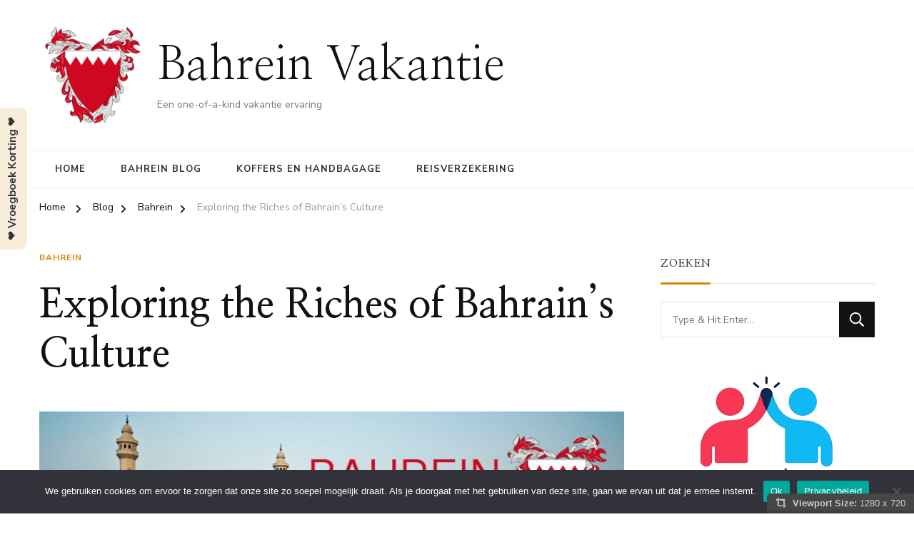

--- FILE ---
content_type: text/html; charset=UTF-8
request_url: https://www.bahreinvakantie.nl/exploring-the-riches-of-bahrains-culture-2/
body_size: 15410
content:
    <!DOCTYPE html>
    <html lang="nl-NL" prefix="og: http://ogp.me/ns# article: http://ogp.me/ns/article#" prefix="og: https://ogp.me/ns#">
    <head itemscope itemtype="https://schema.org/WebSite">
	    <meta charset="UTF-8">
    <meta name="viewport" content="width=device-width, initial-scale=1">
    <link rel="profile" href="http://gmpg.org/xfn/11">
    
<!-- Search Engine Optimization door Rank Math - https://rankmath.com/ -->
<title>Exploring the Riches of Bahrain&#039;s Culture - Bahrein Vakantie</title>
<meta name="description" content="Bahrein, een klein eiland in de Perzische Golf, staat bekend om zijn rijke en diverse cultuur. Met een geschiedenis die teruggaat tot de oudheid, heeft dit"/>
<meta name="robots" content="index, follow, max-snippet:-1, max-video-preview:-1, max-image-preview:large"/>
<link rel="canonical" href="https://www.bahreinvakantie.nl/exploring-the-riches-of-bahrains-culture-2/" />
<meta property="og:locale" content="nl_NL" />
<meta property="og:type" content="article" />
<meta property="og:title" content="Exploring the Riches of Bahrain&#039;s Culture - Bahrein Vakantie" />
<meta property="og:description" content="Bahrein, een klein eiland in de Perzische Golf, staat bekend om zijn rijke en diverse cultuur. Met een geschiedenis die teruggaat tot de oudheid, heeft dit" />
<meta property="og:url" content="https://www.bahreinvakantie.nl/exploring-the-riches-of-bahrains-culture-2/" />
<meta property="og:site_name" content="Vakanties in Bahrein" />
<meta property="article:section" content="Bahrein" />
<meta property="og:image" content="https://www.bahreinvakantie.nl/wp-content/uploads/2023/12/3.jpg" />
<meta property="og:image:secure_url" content="https://www.bahreinvakantie.nl/wp-content/uploads/2023/12/3.jpg" />
<meta property="og:image:width" content="1254" />
<meta property="og:image:height" content="836" />
<meta property="og:image:alt" content="Bahrein Vakantie" />
<meta property="og:image:type" content="image/jpeg" />
<meta property="article:published_time" content="2025-04-23T14:26:38+02:00" />
<meta name="twitter:card" content="summary_large_image" />
<meta name="twitter:title" content="Exploring the Riches of Bahrain&#039;s Culture - Bahrein Vakantie" />
<meta name="twitter:description" content="Bahrein, een klein eiland in de Perzische Golf, staat bekend om zijn rijke en diverse cultuur. Met een geschiedenis die teruggaat tot de oudheid, heeft dit" />
<meta name="twitter:image" content="https://www.bahreinvakantie.nl/wp-content/uploads/2023/12/3.jpg" />
<meta name="twitter:label1" content="Geschreven door" />
<meta name="twitter:data1" content="Globetrotter" />
<meta name="twitter:label2" content="Tijd om te lezen" />
<meta name="twitter:data2" content="1 minuut" />
<script type="application/ld+json" class="rank-math-schema">{"@context":"https://schema.org","@graph":[{"@type":["Person","Organization"],"@id":"https://www.bahreinvakantie.nl/#person","name":"Vakanties in Bahrein","logo":{"@type":"ImageObject","@id":"https://www.bahreinvakantie.nl/#logo","url":"https://www.bahreinvakantie.nl/wp-content/uploads/2023/12/cropped-coat-of-arms-of-bahrain-7237241_640.png","contentUrl":"https://www.bahreinvakantie.nl/wp-content/uploads/2023/12/cropped-coat-of-arms-of-bahrain-7237241_640.png","caption":"Vakanties in Bahrein","inLanguage":"nl-NL","width":"640","height":"640"},"image":{"@type":"ImageObject","@id":"https://www.bahreinvakantie.nl/#logo","url":"https://www.bahreinvakantie.nl/wp-content/uploads/2023/12/cropped-coat-of-arms-of-bahrain-7237241_640.png","contentUrl":"https://www.bahreinvakantie.nl/wp-content/uploads/2023/12/cropped-coat-of-arms-of-bahrain-7237241_640.png","caption":"Vakanties in Bahrein","inLanguage":"nl-NL","width":"640","height":"640"}},{"@type":"WebSite","@id":"https://www.bahreinvakantie.nl/#website","url":"https://www.bahreinvakantie.nl","name":"Vakanties in Bahrein","publisher":{"@id":"https://www.bahreinvakantie.nl/#person"},"inLanguage":"nl-NL"},{"@type":"ImageObject","@id":"https://www.bahreinvakantie.nl/wp-content/uploads/2023/12/3.jpg","url":"https://www.bahreinvakantie.nl/wp-content/uploads/2023/12/3.jpg","width":"1254","height":"836","caption":"Bahrein Vakantie","inLanguage":"nl-NL"},{"@type":"WebPage","@id":"https://www.bahreinvakantie.nl/exploring-the-riches-of-bahrains-culture-2/#webpage","url":"https://www.bahreinvakantie.nl/exploring-the-riches-of-bahrains-culture-2/","name":"Exploring the Riches of Bahrain&#039;s Culture - Bahrein Vakantie","datePublished":"2025-04-23T14:26:38+02:00","dateModified":"2025-04-23T14:26:38+02:00","isPartOf":{"@id":"https://www.bahreinvakantie.nl/#website"},"primaryImageOfPage":{"@id":"https://www.bahreinvakantie.nl/wp-content/uploads/2023/12/3.jpg"},"inLanguage":"nl-NL"},{"@type":"Person","@id":"https://www.bahreinvakantie.nl/author/globetrotter/","name":"Globetrotter","url":"https://www.bahreinvakantie.nl/author/globetrotter/","image":{"@type":"ImageObject","@id":"https://secure.gravatar.com/avatar/24ba2e2b6a972d9eb41c61bf09b5f36f0524a5612e8f29b0beaa1e850fdffc30?s=96&amp;d=mm&amp;r=g","url":"https://secure.gravatar.com/avatar/24ba2e2b6a972d9eb41c61bf09b5f36f0524a5612e8f29b0beaa1e850fdffc30?s=96&amp;d=mm&amp;r=g","caption":"Globetrotter","inLanguage":"nl-NL"}},{"@type":"BlogPosting","headline":"Exploring the Riches of Bahrain&#039;s Culture - Bahrein Vakantie","datePublished":"2025-04-23T14:26:38+02:00","dateModified":"2025-04-23T14:26:38+02:00","articleSection":"Bahrein","author":{"@id":"https://www.bahreinvakantie.nl/author/globetrotter/","name":"Globetrotter"},"publisher":{"@id":"https://www.bahreinvakantie.nl/#person"},"description":"Bahrein, een klein eiland in de Perzische Golf, staat bekend om zijn rijke en diverse cultuur. Met een geschiedenis die teruggaat tot de oudheid, heeft dit","name":"Exploring the Riches of Bahrain&#039;s Culture - Bahrein Vakantie","@id":"https://www.bahreinvakantie.nl/exploring-the-riches-of-bahrains-culture-2/#richSnippet","isPartOf":{"@id":"https://www.bahreinvakantie.nl/exploring-the-riches-of-bahrains-culture-2/#webpage"},"image":{"@id":"https://www.bahreinvakantie.nl/wp-content/uploads/2023/12/3.jpg"},"inLanguage":"nl-NL","mainEntityOfPage":{"@id":"https://www.bahreinvakantie.nl/exploring-the-riches-of-bahrains-culture-2/#webpage"}}]}</script>
<!-- /Rank Math WordPress SEO plugin -->

<link rel='dns-prefetch' href='//fonts.googleapis.com' />
<link rel="alternate" type="application/rss+xml" title="Bahrein Vakantie &raquo; feed" href="https://www.bahreinvakantie.nl/feed/" />
<link rel="alternate" type="application/rss+xml" title="Bahrein Vakantie &raquo; reacties feed" href="https://www.bahreinvakantie.nl/comments/feed/" />
<link rel="alternate" title="oEmbed (JSON)" type="application/json+oembed" href="https://www.bahreinvakantie.nl/wp-json/oembed/1.0/embed?url=https%3A%2F%2Fwww.bahreinvakantie.nl%2Fexploring-the-riches-of-bahrains-culture-2%2F" />
<link rel="alternate" title="oEmbed (XML)" type="text/xml+oembed" href="https://www.bahreinvakantie.nl/wp-json/oembed/1.0/embed?url=https%3A%2F%2Fwww.bahreinvakantie.nl%2Fexploring-the-riches-of-bahrains-culture-2%2F&#038;format=xml" />
<!-- www.bahreinvakantie.nl is managing ads with Advanced Ads 2.0.15 – https://wpadvancedads.com/ --><script id="bahre-ready">
			window.advanced_ads_ready=function(e,a){a=a||"complete";var d=function(e){return"interactive"===a?"loading"!==e:"complete"===e};d(document.readyState)?e():document.addEventListener("readystatechange",(function(a){d(a.target.readyState)&&e()}),{once:"interactive"===a})},window.advanced_ads_ready_queue=window.advanced_ads_ready_queue||[];		</script>
		<style id='wp-img-auto-sizes-contain-inline-css' type='text/css'>
img:is([sizes=auto i],[sizes^="auto," i]){contain-intrinsic-size:3000px 1500px}
/*# sourceURL=wp-img-auto-sizes-contain-inline-css */
</style>
<link rel='stylesheet' id='gs-swiper-css' href='https://www.bahreinvakantie.nl/wp-content/plugins/gs-logo-slider/assets/libs/swiper-js/swiper.min.css' type='text/css' media='all' />
<link rel='stylesheet' id='gs-tippyjs-css' href='https://www.bahreinvakantie.nl/wp-content/plugins/gs-logo-slider/assets/libs/tippyjs/tippy.css' type='text/css' media='all' />
<link rel='stylesheet' id='gs-logo-public-css' href='https://www.bahreinvakantie.nl/wp-content/plugins/gs-logo-slider/assets/css/gs-logo.min.css' type='text/css' media='all' />
<style id='wp-emoji-styles-inline-css' type='text/css'>

	img.wp-smiley, img.emoji {
		display: inline !important;
		border: none !important;
		box-shadow: none !important;
		height: 1em !important;
		width: 1em !important;
		margin: 0 0.07em !important;
		vertical-align: -0.1em !important;
		background: none !important;
		padding: 0 !important;
	}
/*# sourceURL=wp-emoji-styles-inline-css */
</style>
<link rel='stylesheet' id='dashicons-css' href='https://www.bahreinvakantie.nl/wp-includes/css/dashicons.min.css' type='text/css' media='all' />
<link rel='stylesheet' id='admin-bar-css' href='https://www.bahreinvakantie.nl/wp-includes/css/admin-bar.min.css' type='text/css' media='all' />
<style id='admin-bar-inline-css' type='text/css'>

    /* Hide CanvasJS credits for P404 charts specifically */
    #p404RedirectChart .canvasjs-chart-credit {
        display: none !important;
    }
    
    #p404RedirectChart canvas {
        border-radius: 6px;
    }

    .p404-redirect-adminbar-weekly-title {
        font-weight: bold;
        font-size: 14px;
        color: #fff;
        margin-bottom: 6px;
    }

    #wpadminbar #wp-admin-bar-p404_free_top_button .ab-icon:before {
        content: "\f103";
        color: #dc3545;
        top: 3px;
    }
    
    #wp-admin-bar-p404_free_top_button .ab-item {
        min-width: 80px !important;
        padding: 0px !important;
    }
    
    /* Ensure proper positioning and z-index for P404 dropdown */
    .p404-redirect-adminbar-dropdown-wrap { 
        min-width: 0; 
        padding: 0;
        position: static !important;
    }
    
    #wpadminbar #wp-admin-bar-p404_free_top_button_dropdown {
        position: static !important;
    }
    
    #wpadminbar #wp-admin-bar-p404_free_top_button_dropdown .ab-item {
        padding: 0 !important;
        margin: 0 !important;
    }
    
    .p404-redirect-dropdown-container {
        min-width: 340px;
        padding: 18px 18px 12px 18px;
        background: #23282d !important;
        color: #fff;
        border-radius: 12px;
        box-shadow: 0 8px 32px rgba(0,0,0,0.25);
        margin-top: 10px;
        position: relative !important;
        z-index: 999999 !important;
        display: block !important;
        border: 1px solid #444;
    }
    
    /* Ensure P404 dropdown appears on hover */
    #wpadminbar #wp-admin-bar-p404_free_top_button .p404-redirect-dropdown-container { 
        display: none !important;
    }
    
    #wpadminbar #wp-admin-bar-p404_free_top_button:hover .p404-redirect-dropdown-container { 
        display: block !important;
    }
    
    #wpadminbar #wp-admin-bar-p404_free_top_button:hover #wp-admin-bar-p404_free_top_button_dropdown .p404-redirect-dropdown-container {
        display: block !important;
    }
    
    .p404-redirect-card {
        background: #2c3338;
        border-radius: 8px;
        padding: 18px 18px 12px 18px;
        box-shadow: 0 2px 8px rgba(0,0,0,0.07);
        display: flex;
        flex-direction: column;
        align-items: flex-start;
        border: 1px solid #444;
    }
    
    .p404-redirect-btn {
        display: inline-block;
        background: #dc3545;
        color: #fff !important;
        font-weight: bold;
        padding: 5px 22px;
        border-radius: 8px;
        text-decoration: none;
        font-size: 17px;
        transition: background 0.2s, box-shadow 0.2s;
        margin-top: 8px;
        box-shadow: 0 2px 8px rgba(220,53,69,0.15);
        text-align: center;
        line-height: 1.6;
    }
    
    .p404-redirect-btn:hover {
        background: #c82333;
        color: #fff !important;
        box-shadow: 0 4px 16px rgba(220,53,69,0.25);
    }
    
    /* Prevent conflicts with other admin bar dropdowns */
    #wpadminbar .ab-top-menu > li:hover > .ab-item,
    #wpadminbar .ab-top-menu > li.hover > .ab-item {
        z-index: auto;
    }
    
    #wpadminbar #wp-admin-bar-p404_free_top_button:hover > .ab-item {
        z-index: 999998 !important;
    }
    
/*# sourceURL=admin-bar-inline-css */
</style>
<link rel='stylesheet' id='cookie-notice-front-css' href='https://www.bahreinvakantie.nl/wp-content/plugins/cookie-notice/css/front.min.css' type='text/css' media='all' />
<link rel='stylesheet' id='raratheme-companion-css' href='https://www.bahreinvakantie.nl/wp-content/plugins/raratheme-companion/public/css/raratheme-companion-public.min.css' type='text/css' media='all' />
<link rel='stylesheet' id='viewport-css' href='https://www.bahreinvakantie.nl/wp-content/plugins/wp-viewport/css/viewport.css' type='text/css' media='all' />
<link rel='stylesheet' id='owl-carousel-css' href='https://www.bahreinvakantie.nl/wp-content/themes/chic-pro/css/owl.carousel.min.css' type='text/css' media='all' />
<link rel='stylesheet' id='animate-css' href='https://www.bahreinvakantie.nl/wp-content/themes/chic-pro/css/animate.min.css' type='text/css' media='all' />
<link rel='stylesheet' id='chic-pro-google-fonts-css' href='https://fonts.googleapis.com/css?family=Nunito+Sans%3A200%2C200italic%2C300%2C300italic%2Cregular%2Citalic%2C600%2C600italic%2C700%2C700italic%2C800%2C800italic%2C900%2C900italic%7CNanum+Myeongjo%3Aregular%2C700%2C800%7CNanum+Myeongjo%3Aregular' type='text/css' media='all' />
<link rel='stylesheet' id='chic-pro-css' href='https://www.bahreinvakantie.nl/wp-content/themes/chic-pro/style.css' type='text/css' media='all' />
<link rel='stylesheet' id='chic-pro-gutenberg-css' href='https://www.bahreinvakantie.nl/wp-content/themes/chic-pro/css/gutenberg.min.css' type='text/css' media='all' />
<link rel='stylesheet' id='jquery-fancybox-css' href='https://www.bahreinvakantie.nl/wp-content/themes/chic-pro/css/jquery.fancybox.min.css' type='text/css' media='all' />
<script type="text/javascript" src="https://www.bahreinvakantie.nl/wp-includes/js/jquery/jquery.min.js" id="jquery-core-js"></script>
<script type="text/javascript" src="https://www.bahreinvakantie.nl/wp-includes/js/jquery/jquery-migrate.min.js" id="jquery-migrate-js"></script>
<script type="text/javascript" id="cookie-notice-front-js-before">
/* <![CDATA[ */
var cnArgs = {"ajaxUrl":"https:\/\/www.bahreinvakantie.nl\/wp-admin\/admin-ajax.php","nonce":"85cb81f1e9","hideEffect":"fade","position":"bottom","onScroll":true,"onScrollOffset":100,"onClick":false,"cookieName":"cookie_notice_accepted","cookieTime":2592000,"cookieTimeRejected":2592000,"globalCookie":false,"redirection":false,"cache":false,"revokeCookies":false,"revokeCookiesOpt":"automatic"};

//# sourceURL=cookie-notice-front-js-before
/* ]]> */
</script>
<script type="text/javascript" src="https://www.bahreinvakantie.nl/wp-content/plugins/cookie-notice/js/front.min.js" id="cookie-notice-front-js"></script>
<link rel="https://api.w.org/" href="https://www.bahreinvakantie.nl/wp-json/" /><link rel="alternate" title="JSON" type="application/json" href="https://www.bahreinvakantie.nl/wp-json/wp/v2/posts/175" /><link rel="EditURI" type="application/rsd+xml" title="RSD" href="https://www.bahreinvakantie.nl/xmlrpc.php?rsd" />
<meta name="generator" content="WordPress 6.9" />
<link rel='shortlink' href='https://www.bahreinvakantie.nl/?p=175' />
<!-- Advance Canonical URL (Basic) --><link rel="canonical" href="https://www.bahreinvakantie.nl/exploring-the-riches-of-bahrains-culture-2/"><!-- Advance Canonical URL --><script type="text/javascript">//<![CDATA[
  function external_links_in_new_windows_loop() {
    if (!document.links) {
      document.links = document.getElementsByTagName('a');
    }
    var change_link = false;
    var force = 'https://www.bahreinvakantie.nl/Koffers-en-reisbagage';
    var ignore = '';

    for (var t=0; t<document.links.length; t++) {
      var all_links = document.links[t];
      change_link = false;
      
      if(document.links[t].hasAttribute('onClick') == false) {
        // forced if the address starts with http (or also https), but does not link to the current domain
        if(all_links.href.search(/^http/) != -1 && all_links.href.search('www.bahreinvakantie.nl') == -1 && all_links.href.search(/^#/) == -1) {
          // console.log('Changed ' + all_links.href);
          change_link = true;
        }
          
        if(force != '' && all_links.href.search(force) != -1) {
          // forced
          // console.log('force ' + all_links.href);
          change_link = true;
        }
        
        if(ignore != '' && all_links.href.search(ignore) != -1) {
          // console.log('ignore ' + all_links.href);
          // ignored
          change_link = false;
        }

        if(change_link == true) {
          // console.log('Changed ' + all_links.href);
          document.links[t].setAttribute('onClick', 'javascript:window.open(\'' + all_links.href.replace(/'/g, '') + '\', \'_blank\', \'noopener\'); return false;');
          document.links[t].removeAttribute('target');
        }
      }
    }
  }
  
  // Load
  function external_links_in_new_windows_load(func)
  {  
    var oldonload = window.onload;
    if (typeof window.onload != 'function'){
      window.onload = func;
    } else {
      window.onload = function(){
        oldonload();
        func();
      }
    }
  }

  external_links_in_new_windows_load(external_links_in_new_windows_loop);
  //]]></script>

<!-- Analytics by WP Statistics - https://wp-statistics.com -->
<script type="application/ld+json">{
    "@context": "http://schema.org",
    "@type": "BlogPosting",
    "mainEntityOfPage": {
        "@type": "WebPage",
        "@id": "https://www.bahreinvakantie.nl/exploring-the-riches-of-bahrains-culture-2/"
    },
    "headline": "Exploring the Riches of Bahrain&#8217;s Culture",
    "datePublished": "2025-04-23T14:26:38+0200",
    "dateModified": "2025-04-23T14:26:38+0200",
    "author": {
        "@type": "Person",
        "name": "Globetrotter"
    },
    "description": "Ontdek de schatten van Bahreinse cultuurBahrein, een klein eiland in de Perzische Golf, staat bekend om zijn r",
    "image": {
        "@type": "ImageObject",
        "url": "https://www.bahreinvakantie.nl/wp-content/uploads/2023/12/3.jpg",
        "width": 1254,
        "height": 836
    },
    "publisher": {
        "@type": "Organization",
        "name": "Bahrein Vakantie",
        "description": "Een one-of-a-kind vakantie ervaring",
        "logo": {
            "@type": "ImageObject",
            "url": "https://www.bahreinvakantie.nl/wp-content/uploads/2023/12/cropped-coat-of-arms-of-bahrain-7237241_640-60x60.png",
            "width": 60,
            "height": 60
        }
    }
}</script><meta property="og:title" content="Exploring the Riches of Bahrain&#8217;s Culture" />
<meta property="og:type" content="article" />
<meta property="og:image" content="https://www.bahreinvakantie.nl/wp-content/uploads/2023/12/3.jpg" />
<meta property="og:url" content="https://www.bahreinvakantie.nl/exploring-the-riches-of-bahrains-culture-2/" />
<meta property="og:description" content="Ontdek de schatten van Bahreinse cultuur Bahrein, een klein eiland in de Perzische Golf, staat bekend om zijn rijke en diverse cultuur. Met een geschiedenis &hellip; " />
<meta property="og:locale" content="nl_NL" />
<meta property="og:site_name" content="Bahrein Vakantie" />
<meta name="twitter:card" content="summary_large_image" />
<meta property="article:section" content="Bahrein" />
<meta property="article:published_time" content="2025-04-23T14:26:38+02:00" />
<meta property="article:modified_time" content="2025-04-23T14:26:38+02:00" />
<meta property="article:author" content="https://www.bahreinvakantie.nl/author/globetrotter/" />
<meta name="generator" content="Elementor 3.34.0; features: e_font_icon_svg, additional_custom_breakpoints; settings: css_print_method-external, google_font-enabled, font_display-swap">
			<style>
				.e-con.e-parent:nth-of-type(n+4):not(.e-lazyloaded):not(.e-no-lazyload),
				.e-con.e-parent:nth-of-type(n+4):not(.e-lazyloaded):not(.e-no-lazyload) * {
					background-image: none !important;
				}
				@media screen and (max-height: 1024px) {
					.e-con.e-parent:nth-of-type(n+3):not(.e-lazyloaded):not(.e-no-lazyload),
					.e-con.e-parent:nth-of-type(n+3):not(.e-lazyloaded):not(.e-no-lazyload) * {
						background-image: none !important;
					}
				}
				@media screen and (max-height: 640px) {
					.e-con.e-parent:nth-of-type(n+2):not(.e-lazyloaded):not(.e-no-lazyload),
					.e-con.e-parent:nth-of-type(n+2):not(.e-lazyloaded):not(.e-no-lazyload) * {
						background-image: none !important;
					}
				}
			</style>
			
<style type='text/css'>
/* START Styles Simple Side Tab v2.2.2 */
#rum_sst_tab {
    font-family: &quot;Trebuchet MS&quot;, sans-serif;
    top: 350px;
    background-color: #f8eddb;
    color: #333333;
    border-style: solid;
    border-width: 0px;
}

#rum_sst_tab:hover {
    background-color: #a4a4a4;
	-moz-box-shadow:    -3px 3px 5px 2px #ccc;
	-webkit-box-shadow: -3px 3px 5px 2px #ccc;
	box-shadow:         -3px 3px 5px 2px #ccc;
}
.rum_sst_contents {
    position:fixed;
    margin:0;
    padding:6px 13px 8px 13px;
    text-decoration:none;
    text-align:center;
    font-size:15px;
    font-weight:bold;
    border-style:solid;
    display:block;
    z-index:100000;
}
.rum_sst_left {
    left:-2px;
    cursor: pointer;
    -webkit-transform-origin:0 0;
    -moz-transform-origin:0 0;
    -o-transform-origin:0 0;
    -ms-transform-origin:0 0;
    -webkit-transform:rotate(270deg);
    -moz-transform:rotate(270deg);
    -ms-transform:rotate(270deg);
    -o-transform:rotate(270deg);
    transform:rotate(270deg);
    -moz-border-radius-bottomright:10px;
    border-bottom-right-radius:10px;
    -moz-border-radius-bottomleft:10px;
    border-bottom-left-radius:10px;
}
.rum_sst_right {
    right:-1px;
    cursor: pointer;
    -webkit-transform-origin:100% 100%;
    -moz-transform-origin:100% 100%;
    -o-transform-origin:100% 100%;
    -ms-transform-origin:100% 100%;
    -webkit-transform:rotate(-90deg);
    -moz-transform:rotate(-90deg);
    -ms-transform:rotate(-90deg);
    -o-transform:rotate(-90deg);
    transform:rotate(-90deg);
    -moz-border-radius-topright:10px;
    border-top-right-radius:10px;
    -moz-border-radius-topleft:10px;
    border-top-left-radius:10px;
}
.rum_sst_right.less-ie-9 {
    right:-120px;
    filter: progid:DXImageTransform.Microsoft.BasicImage(rotation=1);
}
.rum_sst_left.less-ie-9 {
    filter: progid:DXImageTransform.Microsoft.BasicImage(rotation=3);
}
/* END Styles Simple Side Tab */
</style>
<script type="text/javascript" id="google_gtagjs" src="https://www.googletagmanager.com/gtag/js?id=G-XDJZH2QZ0Z" async="async"></script>
<script type="text/javascript" id="google_gtagjs-inline">
/* <![CDATA[ */
window.dataLayer = window.dataLayer || [];function gtag(){dataLayer.push(arguments);}gtag('js', new Date());gtag('config', 'G-XDJZH2QZ0Z', {} );
/* ]]> */
</script>
<link rel="icon" href="https://www.bahreinvakantie.nl/wp-content/uploads/2023/12/cropped-cropped-coat-of-arms-of-bahrain-7237241_640-32x32.png" sizes="32x32" />
<link rel="icon" href="https://www.bahreinvakantie.nl/wp-content/uploads/2023/12/cropped-cropped-coat-of-arms-of-bahrain-7237241_640-192x192.png" sizes="192x192" />
<link rel="apple-touch-icon" href="https://www.bahreinvakantie.nl/wp-content/uploads/2023/12/cropped-cropped-coat-of-arms-of-bahrain-7237241_640-180x180.png" />
<meta name="msapplication-TileImage" content="https://www.bahreinvakantie.nl/wp-content/uploads/2023/12/cropped-cropped-coat-of-arms-of-bahrain-7237241_640-270x270.png" />
<style type='text/css' media='all'>     
    .content-newsletter .blossomthemes-email-newsletter-wrapper.bg-img:after,
    .widget_blossomthemes_email_newsletter_widget .blossomthemes-email-newsletter-wrapper:after{
        background: rgba(221, 133, 0, 0.8);    }
    
    /*Typography*/

    body,
    button,
    input,
    select,
    optgroup,
    textarea{
        font-family : Nunito Sans;
        font-size   : 18px;        
    }
    
    
    :root {
	    --primary-font: Nunito Sans;
	    --secondary-font: Nanum Myeongjo;
	    --primary-color: #dd8500;
	    --primary-color-rgb: 221, 133, 0;
	}
    
    .site-branding .site-title-wrap .site-title{
        font-size   : 65px;
        font-family : Nanum Myeongjo;
        font-weight : 400;
        font-style  : normal;
    }
    
    .site-branding .site-title-wrap .site-title a{
		color: #121212;
	}
    
    .custom-logo-link img{
	    width: 150px;
	    max-width: 100%;
	}

    /*Typography*/
        
    #primary .post .entry-content h1,
    #primary .page .entry-content h1{
        font-family: Nanum Myeongjo;
        font-size: 48px;        
    }
    
    #primary .post .entry-content h2,
    #primary .page .entry-content h2{
        font-family: Nanum Myeongjo;
        font-size: 40px;
    }
    
    #primary .post .entry-content h3,
    #primary .page .entry-content h3{
        font-family: Nanum Myeongjo;
        font-size: 32px;
    }
    
    #primary .post .entry-content h4,
    #primary .page .entry-content h4{
        font-family: Nanum Myeongjo;
        font-size: 24px;
    }
    
    #primary .post .entry-content h5,
    #primary .page .entry-content h5{
        font-family: Nanum Myeongjo;
        font-size: 20px;
    }
    
    #primary .post .entry-content h6,
    #primary .page .entry-content h6{
        font-family: Nanum Myeongjo;
        font-size: 16px;
    }

    .comment-body .reply .comment-reply-link:hover:before {
		background-image: url('data:image/svg+xml; utf-8, <svg xmlns="http://www.w3.org/2000/svg" width="18" height="15" viewBox="0 0 18 15"><path d="M934,147.2a11.941,11.941,0,0,1,7.5,3.7,16.063,16.063,0,0,1,3.5,7.3c-2.4-3.4-6.1-5.1-11-5.1v4.1l-7-7,7-7Z" transform="translate(-927 -143.2)" fill="%23dd8500"/></svg>');
	}

	.site-header.style-five .header-mid .search-form .search-submit:hover {
		background-image: url('data:image/svg+xml; utf-8, <svg xmlns="http://www.w3.org/2000/svg" viewBox="0 0 512 512"><path fill="%23dd8500" d="M508.5 468.9L387.1 347.5c-2.3-2.3-5.3-3.5-8.5-3.5h-13.2c31.5-36.5 50.6-84 50.6-136C416 93.1 322.9 0 208 0S0 93.1 0 208s93.1 208 208 208c52 0 99.5-19.1 136-50.6v13.2c0 3.2 1.3 6.2 3.5 8.5l121.4 121.4c4.7 4.7 12.3 4.7 17 0l22.6-22.6c4.7-4.7 4.7-12.3 0-17zM208 368c-88.4 0-160-71.6-160-160S119.6 48 208 48s160 71.6 160 160-71.6 160-160 160z"></path></svg>');
	}

	.site-header.style-seven .header-bottom .search-form .search-submit:hover {
		background-image: url('data:image/svg+xml; utf-8, <svg xmlns="http://www.w3.org/2000/svg" viewBox="0 0 512 512"><path fill="%23dd8500" d="M508.5 468.9L387.1 347.5c-2.3-2.3-5.3-3.5-8.5-3.5h-13.2c31.5-36.5 50.6-84 50.6-136C416 93.1 322.9 0 208 0S0 93.1 0 208s93.1 208 208 208c52 0 99.5-19.1 136-50.6v13.2c0 3.2 1.3 6.2 3.5 8.5l121.4 121.4c4.7 4.7 12.3 4.7 17 0l22.6-22.6c4.7-4.7 4.7-12.3 0-17zM208 368c-88.4 0-160-71.6-160-160S119.6 48 208 48s160 71.6 160 160-71.6 160-160 160z"></path></svg>');
	}

	.site-header.style-fourteen .search-form .search-submit:hover {
		background-image: url('data:image/svg+xml; utf-8, <svg xmlns="http://www.w3.org/2000/svg" viewBox="0 0 512 512"><path fill="%23dd8500" d="M508.5 468.9L387.1 347.5c-2.3-2.3-5.3-3.5-8.5-3.5h-13.2c31.5-36.5 50.6-84 50.6-136C416 93.1 322.9 0 208 0S0 93.1 0 208s93.1 208 208 208c52 0 99.5-19.1 136-50.6v13.2c0 3.2 1.3 6.2 3.5 8.5l121.4 121.4c4.7 4.7 12.3 4.7 17 0l22.6-22.6c4.7-4.7 4.7-12.3 0-17zM208 368c-88.4 0-160-71.6-160-160S119.6 48 208 48s160 71.6 160 160-71.6 160-160 160z"></path></svg>');
	}

	.search-results .content-area > .page-header .search-submit:hover {
		background-image: url('data:image/svg+xml; utf-8, <svg xmlns="http://www.w3.org/2000/svg" viewBox="0 0 512 512"><path fill="%23dd8500" d="M508.5 468.9L387.1 347.5c-2.3-2.3-5.3-3.5-8.5-3.5h-13.2c31.5-36.5 50.6-84 50.6-136C416 93.1 322.9 0 208 0S0 93.1 0 208s93.1 208 208 208c52 0 99.5-19.1 136-50.6v13.2c0 3.2 1.3 6.2 3.5 8.5l121.4 121.4c4.7 4.7 12.3 4.7 17 0l22.6-22.6c4.7-4.7 4.7-12.3 0-17zM208 368c-88.4 0-160-71.6-160-160S119.6 48 208 48s160 71.6 160 160-71.6 160-160 160z"></path></svg>');
	}

    .sticky-t-bar .sticky-bar-content {
        background: #f7eded;
    }

    .sticky-t-bar .sticky-bar-content {
        color: #121212;
    }
        
    </style></head>

<body class="wp-singular post-template-default single single-post postid-175 single-format-standard wp-custom-logo wp-embed-responsive wp-theme-chic-pro cookies-not-set chic-pro-has-blocks single-style-four default rightsidebar elementor-default elementor-kit-687 aa-prefix-bahre-" itemscope itemtype="https://schema.org/WebPage">

    <div id="page" class="site">
        <a class="skip-link" href="#content">Skip to Content</a>
    <header id="masthead" class="site-header style-twelve" itemscope itemtype="http://schema.org/WPHeader">
	<div class="header-mid">
		<div class="container">
			        <div class="site-branding has-logo-text" itemscope itemtype="http://schema.org/Organization">  
            <div class="site-logo">
                <a href="https://www.bahreinvakantie.nl/" class="custom-logo-link" rel="home"><img fetchpriority="high" width="640" height="640" src="https://www.bahreinvakantie.nl/wp-content/uploads/2023/12/cropped-coat-of-arms-of-bahrain-7237241_640.png" class="custom-logo" alt="Bahrein Vakantie" decoding="async" srcset="https://www.bahreinvakantie.nl/wp-content/uploads/2023/12/cropped-coat-of-arms-of-bahrain-7237241_640.png 640w, https://www.bahreinvakantie.nl/wp-content/uploads/2023/12/cropped-coat-of-arms-of-bahrain-7237241_640-300x300.png 300w, https://www.bahreinvakantie.nl/wp-content/uploads/2023/12/cropped-coat-of-arms-of-bahrain-7237241_640-150x150.png 150w, https://www.bahreinvakantie.nl/wp-content/uploads/2023/12/cropped-coat-of-arms-of-bahrain-7237241_640-60x60.png 60w" sizes="(max-width: 640px) 100vw, 640px" /></a>            </div>

            <div class="site-title-wrap">                    <p class="site-title" itemprop="name"><a href="https://www.bahreinvakantie.nl/" rel="home" itemprop="url">Bahrein Vakantie</a></p>
                                    <p class="site-description" itemprop="description">Een one-of-a-kind vakantie ervaring</p>
                </div>        </div>    
    		</div>
	</div><!-- .header-mid -->
	<div class="header-bottom">
		<div class="container">
				<nav id="site-navigation" class="main-navigation" itemscope itemtype="http://schema.org/SiteNavigationElement">
                    <button class="toggle-btn">
                <span class="toggle-bar"></span>
                <span class="toggle-bar"></span>
                <span class="toggle-bar"></span>
            </button>

    	<div class="menu-menu-1-container"><ul id="primary-menu" class="nav-menu"><li id="menu-item-18" class="menu-item menu-item-type-custom menu-item-object-custom menu-item-home menu-item-18"><a href="https://www.bahreinvakantie.nl/">Home</a></li>
<li id="menu-item-598" class="menu-item menu-item-type-taxonomy menu-item-object-category current-post-ancestor current-menu-parent current-post-parent menu-item-598"><a href="https://www.bahreinvakantie.nl/category/bahrein/">Bahrein Blog</a></li>
<li id="menu-item-644" class="menu-item menu-item-type-custom menu-item-object-custom menu-item-644"><a href="https://www.bahreinvakantie.nl/Koffers-en-reisbagage">Koffers en Handbagage</a></li>
<li id="menu-item-671" class="menu-item menu-item-type-custom menu-item-object-custom menu-item-671"><a href="https://www.bahreinvakantie.nl/acsi-verzekering">Reisverzekering</a></li>
</ul></div>	</nav><!-- #site-navigation -->
    			<div class="right">
				<div class="header-social">
										
				</div><!-- .header-social -->
							</div><!-- .right -->
		</div>
	</div><!-- .header-bottom -->
	</header><!-- .site-header -->        <div class="top-bar">
    		<div class="container">
            <div class="breadcrumb-wrapper">
                <div id="crumbs" itemscope itemtype="http://schema.org/BreadcrumbList"> 
                    <span itemprop="itemListElement" itemscope itemtype="http://schema.org/ListItem">
                        <a itemprop="item" href="https://www.bahreinvakantie.nl"><span itemprop="name">Home</span></a>
                        <meta itemprop="position" content="1" />
                        <span class="separator"><i class="fa fa-angle-right"></i></span>
                    </span> <span itemprop="itemListElement" itemscope itemtype="http://schema.org/ListItem"><a href="https://www.bahreinvakantie.nl/blog/" itemprop="item"><span itemprop="name">Blog </span></a><meta itemprop="position" content="2" /><span class="separator"><i class="fa fa-angle-right"></i></span></span>  <span itemprop="itemListElement" itemscope itemtype="http://schema.org/ListItem"><a itemprop="item" href="https://www.bahreinvakantie.nl/category/bahrein/"><span itemprop="name">Bahrein </span></a><meta itemprop="position" content="3" /><span class="separator"><i class="fa fa-angle-right"></i></span></span> <span class="current" itemprop="itemListElement" itemscope itemtype="http://schema.org/ListItem"><a itemprop="item" href="https://www.bahreinvakantie.nl/exploring-the-riches-of-bahrains-culture-2/"><span itemprop="name">Exploring the Riches of Bahrain&#8217;s Culture</span></a><meta itemprop="position" content="4" /></span></div></div><!-- .breadcrumb-wrapper -->    		</div>
    	</div>   
        <div id="content" class="site-content">    <div class="container">
            <div id="primary" class="content-area">	
            	<main id="main" class="site-main">

    	
<article id="post-175" class="post-175 post type-post status-publish format-standard has-post-thumbnail hentry category-bahrein latest_post sticky-meta">
    
	    <header class="entry-header"  >

        <div class="container">
            <span class="category"><a href="https://www.bahreinvakantie.nl/category/bahrein/" rel="category tag">Bahrein</a></span>
            <h1 class="entry-title">Exploring the Riches of Bahrain&#8217;s Culture</h1>        
            
            <div class="entry-meta">
                            </div>

                    </div>
    </header> <!-- .page-header -->

    <figure class="post-thumbnail"><img width="840" height="473" src="[data-uri]" class="attachment-chic-sidebar size-chic-sidebar wp-post-image" alt="Bahrein Vakantie" itemprop="image" decoding="async" data-layzr="https://www.bahreinvakantie.nl/wp-content/uploads/2023/12/3-840x473.jpg" /></figure><div class="content-wrap">        <div class="article-meta">
                            <span class="byline" itemprop="author">
                    <span class="author">
                        <a href="https://www.bahreinvakantie.nl/author/globetrotter/" class="url fn">
                                        <img class="avatar" src="[data-uri]" data-layzr="https://secure.gravatar.com/avatar/24ba2e2b6a972d9eb41c61bf09b5f36f0524a5612e8f29b0beaa1e850fdffc30?s=70&#038;d=mm&#038;r=g" alt="" />
                                        Globetrotter                        </a>
                    </span>
                </span>
            	    <div class="social-share">

	    						<span class="share-title">Share</span>
					<div class="bhp_single_ajax_like" id="singlelike-175"><span class="favourite single-like like"><span class="fav-count">0</span><a href="javascript:void(0);"><i class="far fa-heart"></i></a></span></div>			
			<ul class="social-list">
				<li><a href="https://www.facebook.com/sharer/sharer.php?u=https://www.bahreinvakantie.nl/exploring-the-riches-of-bahrains-culture-2/" rel="nofollow noopener" target="_blank"><i class="fab fa-facebook-f" aria-hidden="true"></i></a></li><li><a href="https://twitter.com/intent/tweet?text=Exploring%20the%20Riches%20of%20Bahrain&#8217;s%20Culture&nbsp;https://www.bahreinvakantie.nl/exploring-the-riches-of-bahrains-culture-2/" rel="nofollow noopener" target="_blank"><i class="fab fa-twitter" aria-hidden="true"></i></a></li><li><a href="https://pinterest.com/pin/create/button/?url=https://www.bahreinvakantie.nl/exploring-the-riches-of-bahrains-culture-2/%20&#038;media=https://www.bahreinvakantie.nl/wp-content/uploads/2023/12/3.jpg&#038;description=Exploring%20the%20Riches%20of%20Bahrain&#8217;s%20Culture" rel="nofollow noopener" target="_blank" data-pin-do="none" data-pin-custom="true"><i class="fab fa-pinterest" aria-hidden="true"></i></a></li><li><a href="https://www.linkedin.com/shareArticle?mini=true&#038;url=https://www.bahreinvakantie.nl/exploring-the-riches-of-bahrains-culture-2/&#038;title=Exploring%20the%20Riches%20of%20Bahrain&#8217;s%20Culture" rel="nofollow noopener" target="_blank"><i class="fab fa-linkedin-in" aria-hidden="true"></i></a></li>			</ul>
		</div>
            </div>
        <div class="entry-content" itemprop="text"><div class="lwptoc lwptoc-autoWidth lwptoc-baseItems lwptoc-light lwptoc-notInherit" data-smooth-scroll="1" data-smooth-scroll-offset="24"><div class="lwptoc_i">    <div class="lwptoc_header">
        <b class="lwptoc_title">Inhoud</b>                    <span class="lwptoc_toggle">
                <a href="#" class="lwptoc_toggle_label" data-label="toon">verberg</a>            </span>
            </div>
<div class="lwptoc_items lwptoc_items-visible">
    <div class="lwptoc_itemWrap"><div class="lwptoc_item">    <a href="#Ontdek_de_schatten_van_Bahreinse_cultuur">
                    <span class="lwptoc_item_number">1</span>
                <span class="lwptoc_item_label">Ontdek de schatten van Bahreinse cultuur</span>
    </a>
    <div class="lwptoc_itemWrap"><div class="lwptoc_item">    <a href="#Geschiedenis_en_erfgoed">
                    <span class="lwptoc_item_number">1.1</span>
                <span class="lwptoc_item_label">Geschiedenis en erfgoed</span>
    </a>
    </div><div class="lwptoc_item">    <a href="#Tradities_en_festivals">
                    <span class="lwptoc_item_number">1.2</span>
                <span class="lwptoc_item_label">Tradities en festivals</span>
    </a>
    </div><div class="lwptoc_item">    <a href="#Kunst_en_ambachten">
                    <span class="lwptoc_item_number">1.3</span>
                <span class="lwptoc_item_label">Kunst en ambachten</span>
    </a>
    </div></div></div><div class="lwptoc_item">    <a href="#Verken_de_schatten_van_Bahrein">
                    <span class="lwptoc_item_number">2</span>
                <span class="lwptoc_item_label">Verken de schatten van Bahrein</span>
    </a>
    </div></div></div>
</div></div><h2><span id="Ontdek_de_schatten_van_Bahreinse_cultuur">Ontdek de schatten van Bahreinse cultuur</span></h2>
<p>Bahrein, een klein eiland in de Perzische Golf, staat bekend om zijn rijke en diverse cultuur. Met een geschiedenis die teruggaat tot de oudheid, heeft dit land een overvloed aan historische bezienswaardigheden, fascinerende tradities en een levendige kunstscene.</p>
<h3><span id="Geschiedenis_en_erfgoed">Geschiedenis en erfgoed</span></h3>
<p>De geschiedenis van Bahrein strekt zich uit over duizenden jaren. Het eiland heeft sporen van oude beschavingen, waaronder de Dilmun-beschaving, die floreerde rond 2000 voor Christus. Een van de belangrijkste archeologische vindplaatsen is de Qal’at al-Bahrein, een UNESCO-werelderfgoed, waar overblijfselen zijn gevonden uit verschillende periodes, waaronder de oude, islamitische en Portugese tijdperken.</p><div class="bahre-inhoud" id="bahre-775457448"><p><a href="https://www.bahreinvakantie.nl/tui-cruise" target="_blank"><img decoding="async" class="alignnone wp-image-703 size-large" src="https://www.bahreinvakantie.nl/wp-content/uploads/2025/12/cruise-1024x512.jpg" alt="" width="840" height="420" srcset="https://www.bahreinvakantie.nl/wp-content/uploads/2025/12/cruise-1024x512.jpg 1024w, https://www.bahreinvakantie.nl/wp-content/uploads/2025/12/cruise-300x150.jpg 300w, https://www.bahreinvakantie.nl/wp-content/uploads/2025/12/cruise-768x384.jpg 768w, https://www.bahreinvakantie.nl/wp-content/uploads/2025/12/cruise-1536x768.jpg 1536w, https://www.bahreinvakantie.nl/wp-content/uploads/2025/12/cruise-120x60.jpg 120w, https://www.bahreinvakantie.nl/wp-content/uploads/2025/12/cruise.jpg 1640w" sizes="(max-width: 840px) 100vw, 840px"></a></p>
</div>
<p>Naast de historische sites herbergt Bahrein ook een schat aan musea. Het Nationaal Museum van Bahrein biedt een uitgebreide kijk op de cultuur en geschiedenis van het land, terwijl het Beit Al Qur’an Museum een unieke verzameling van islamitische kunst en manuscripten herbergt.</p>
<h3><span id="Tradities_en_festivals">Tradities en festivals</span></h3>
<p>De traditionele cultuur van Bahrein blijft levendig en wordt gevierd tijdens verschillende festivals en evenementen. Het Bahreinse erfgoedfestival, dat jaarlijks plaatsvindt, toont de rijke tradities van het land met muziekoptredens, dansen en traditionele ambachten. Een andere belangrijke viering is het Bahreinse F1 Grand Prix-weekend, waarbij Bahrein verandert in een bruisende stad vol entertainment en festiviteiten.</p>
<p>Een van de meest kenmerkende tradities van Bahrein is de falaj, een traditionele waterdistributie- en irrigatiesysteem dat nog steeds in gebruik is in sommige landelijke gebieden. Bezoekers kunnen de fascinerende werking van de falaj-kanalen ervaren en de kunst van dit systeem ontdekken.</p>
<h3><span id="Kunst_en_ambachten">Kunst en ambachten</span></h3>
<p>Bahrein heeft een levendige kunstscene met een mix van traditionele en moderne kunstvormen. Het land herbergt verschillende galerieën en kunstcentra, waar lokale en internationale kunstenaars hun werken tentoonstellen. Het Al Riwaq Art Space en het Bahrain Fort Museum zijn populaire bestemmingen voor kunstliefhebbers.</p>
<p>Daarnaast staat Bahrein bekend om zijn ambachtelijke tradities, zoals het vervaardigen van zilveren sieraden, aardewerk en weven. De Bab Al Bahrain-soek is de ideale plek om lokale ambachten te ontdekken en unieke souvenirs te kopen.</p>
<h2><span id="Verken_de_schatten_van_Bahrein">Verken de schatten van Bahrein</span></h2>
<p>Of je nu geïnteresseerd bent in geschiedenis, tradities of kunst, Bahrein heeft voor elk wat wils. Verken de rijke cultuur van dit prachtige eiland en laat je betoveren door de schatten die het te bieden heeft.</p>
</div><div class="entry-footer"></div></div></article><!-- #post-175 -->
    	</main><!-- #main -->
        
                    
            <nav class="post-navigation pagination" role="navigation">
    			<div class="nav-links">
    				                            <div class="nav-previous">
                                <a href="https://www.bahreinvakantie.nl/exploring-the-riches-of-bahrains-culture/" rel="prev">
                                    <span class="meta-nav"><svg xmlns="http://www.w3.org/2000/svg" viewBox="0 0 14 8"><defs><style>.arla{fill:#999596;}</style></defs><path class="arla" d="M16.01,11H8v2h8.01v3L22,12,16.01,8Z" transform="translate(22 16) rotate(180)"/></svg> Previous Article</span>
                                    <span class="post-title">Exploring the Riches of Bahrain&#039;s Culture</span>
                                </a>
                                <figure class="post-img">
                                    <img width="150" height="150" src="[data-uri]" class="attachment-thumbnail size-thumbnail wp-post-image" alt="Bahrein Vakantie" decoding="async" data-layzr="https://www.bahreinvakantie.nl/wp-content/uploads/2023/12/3-150x150.jpg" />                                </figure>
                            </div>
                                                    <div class="nav-next">
                                <a href="https://www.bahreinvakantie.nl/de-adembenemende-schoonheid-van-bahrein/" rel="next">
                                    <span class="meta-nav">Next Article<svg xmlns="http://www.w3.org/2000/svg" viewBox="0 0 14 8"><defs><style>.arra{fill:#999596;}</style></defs><path class="arra" d="M16.01,11H8v2h8.01v3L22,12,16.01,8Z" transform="translate(-8 -8)"/></svg></span>
                                    <span class="post-title">De Adembenemende Schoonheid van Bahrein</span>
                                </a>
                                <figure class="post-img">
                                    <img width="150" height="150" src="[data-uri]" class="attachment-thumbnail size-thumbnail wp-post-image" alt="Bahrein Vakantie" decoding="async" data-layzr="https://www.bahreinvakantie.nl/wp-content/uploads/2023/12/3-150x150.jpg" />                                </figure>
                            </div>
                            			</div>
    		</nav>     
        <div class="additional-post">
    		<h3 class="post-title">Bahrein</h3>            <div class="article-wrap">
    			                    <article class="post">
                        <header class="entry-header">
                            <h4 class="entry-title"><a href="https://www.bahreinvakantie.nl/onderweg-met-bahreinse-wildernisbewoners/" rel="bookmark">Onderweg met Bahreinse wildernisbewoners</a></h4>                        </header>
                        
                        <figure class="post-thumbnail">
                            <a href="https://www.bahreinvakantie.nl/onderweg-met-bahreinse-wildernisbewoners/">
                                <img width="420" height="280" src="[data-uri]" class="attachment-chic-blog size-chic-blog wp-post-image" alt="Bahrein Vakantie" itemprop="image" decoding="async" srcset="" sizes="(max-width: 420px) 100vw, 420px" data-layzr="https://www.bahreinvakantie.nl/wp-content/uploads/2023/12/3-420x280.jpg" data-layzr-srcset="https://www.bahreinvakantie.nl/wp-content/uploads/2023/12/3-420x280.jpg 420w, https://www.bahreinvakantie.nl/wp-content/uploads/2023/12/3-300x200.jpg 300w, https://www.bahreinvakantie.nl/wp-content/uploads/2023/12/3-1024x683.jpg 1024w, https://www.bahreinvakantie.nl/wp-content/uploads/2023/12/3-768x512.jpg 768w, https://www.bahreinvakantie.nl/wp-content/uploads/2023/12/3-90x60.jpg 90w, https://www.bahreinvakantie.nl/wp-content/uploads/2023/12/3-480x320.jpg 480w, https://www.bahreinvakantie.nl/wp-content/uploads/2023/12/3-520x345.jpg 520w, https://www.bahreinvakantie.nl/wp-content/uploads/2023/12/3.jpg 1254w" />                            </a>
                        </figure>
                    </article>
    			                    <article class="post">
                        <header class="entry-header">
                            <h4 class="entry-title"><a href="https://www.bahreinvakantie.nl/geniet-van-zon-zee-en-strand-in-bahrein/" rel="bookmark">Geniet van zon, zee en strand in Bahrein</a></h4>                        </header>
                        
                        <figure class="post-thumbnail">
                            <a href="https://www.bahreinvakantie.nl/geniet-van-zon-zee-en-strand-in-bahrein/">
                                <img width="420" height="280" src="[data-uri]" class="attachment-chic-blog size-chic-blog wp-post-image" alt="Bahrein Vakantie" itemprop="image" decoding="async" srcset="" sizes="(max-width: 420px) 100vw, 420px" data-layzr="https://www.bahreinvakantie.nl/wp-content/uploads/2023/12/3-420x280.jpg" data-layzr-srcset="https://www.bahreinvakantie.nl/wp-content/uploads/2023/12/3-420x280.jpg 420w, https://www.bahreinvakantie.nl/wp-content/uploads/2023/12/3-300x200.jpg 300w, https://www.bahreinvakantie.nl/wp-content/uploads/2023/12/3-1024x683.jpg 1024w, https://www.bahreinvakantie.nl/wp-content/uploads/2023/12/3-768x512.jpg 768w, https://www.bahreinvakantie.nl/wp-content/uploads/2023/12/3-90x60.jpg 90w, https://www.bahreinvakantie.nl/wp-content/uploads/2023/12/3-480x320.jpg 480w, https://www.bahreinvakantie.nl/wp-content/uploads/2023/12/3-520x345.jpg 520w, https://www.bahreinvakantie.nl/wp-content/uploads/2023/12/3.jpg 1254w" />                            </a>
                        </figure>
                    </article>
    			                    <article class="post">
                        <header class="entry-header">
                            <h4 class="entry-title"><a href="https://www.bahreinvakantie.nl/verken-de-geheimen-van-bahrein/" rel="bookmark">Verken de geheimen van Bahrein</a></h4>                        </header>
                        
                        <figure class="post-thumbnail">
                            <a href="https://www.bahreinvakantie.nl/verken-de-geheimen-van-bahrein/">
                                <img width="420" height="280" src="[data-uri]" class="attachment-chic-blog size-chic-blog wp-post-image" alt="Bahrein Vakantie" itemprop="image" decoding="async" srcset="" sizes="(max-width: 420px) 100vw, 420px" data-layzr="https://www.bahreinvakantie.nl/wp-content/uploads/2023/12/3-420x280.jpg" data-layzr-srcset="https://www.bahreinvakantie.nl/wp-content/uploads/2023/12/3-420x280.jpg 420w, https://www.bahreinvakantie.nl/wp-content/uploads/2023/12/3-300x200.jpg 300w, https://www.bahreinvakantie.nl/wp-content/uploads/2023/12/3-1024x683.jpg 1024w, https://www.bahreinvakantie.nl/wp-content/uploads/2023/12/3-768x512.jpg 768w, https://www.bahreinvakantie.nl/wp-content/uploads/2023/12/3-90x60.jpg 90w, https://www.bahreinvakantie.nl/wp-content/uploads/2023/12/3-480x320.jpg 480w, https://www.bahreinvakantie.nl/wp-content/uploads/2023/12/3-520x345.jpg 520w, https://www.bahreinvakantie.nl/wp-content/uploads/2023/12/3.jpg 1254w" />                            </a>
                        </figure>
                    </article>
    			                    <article class="post">
                        <header class="entry-header">
                            <h4 class="entry-title"><a href="https://www.bahreinvakantie.nl/bahrains-cultural-tapestry-celebrating-diversity/" rel="bookmark">Bahrain&#8217;s Cultural Tapestry: Celebrating Diversity</a></h4>                        </header>
                        
                        <figure class="post-thumbnail">
                            <a href="https://www.bahreinvakantie.nl/bahrains-cultural-tapestry-celebrating-diversity/">
                                <img width="420" height="280" src="[data-uri]" class="attachment-chic-blog size-chic-blog wp-post-image" alt="Bahrein Vakantie" itemprop="image" decoding="async" srcset="" sizes="(max-width: 420px) 100vw, 420px" data-layzr="https://www.bahreinvakantie.nl/wp-content/uploads/2023/12/3-420x280.jpg" data-layzr-srcset="https://www.bahreinvakantie.nl/wp-content/uploads/2023/12/3-420x280.jpg 420w, https://www.bahreinvakantie.nl/wp-content/uploads/2023/12/3-300x200.jpg 300w, https://www.bahreinvakantie.nl/wp-content/uploads/2023/12/3-1024x683.jpg 1024w, https://www.bahreinvakantie.nl/wp-content/uploads/2023/12/3-768x512.jpg 768w, https://www.bahreinvakantie.nl/wp-content/uploads/2023/12/3-90x60.jpg 90w, https://www.bahreinvakantie.nl/wp-content/uploads/2023/12/3-480x320.jpg 480w, https://www.bahreinvakantie.nl/wp-content/uploads/2023/12/3-520x345.jpg 520w, https://www.bahreinvakantie.nl/wp-content/uploads/2023/12/3.jpg 1254w" />                            </a>
                        </figure>
                    </article>
    			   
            </div> 		
    	</div>
            </div><!-- #primary -->


<aside id="secondary" class="widget-area" role="complementary" itemscope itemtype="https://schema.org/WPSideBar">
	<section id="search-2" class="widget widget_search"><h2 class="widget-title" itemprop="name">Zoeken</h2><form role="search" method="get" class="search-form" action="https://www.bahreinvakantie.nl/">
                    <label>
                        <span class="screen-reader-text">Looking for Something?
                        </span>
                        <input type="search" class="search-field" placeholder="Type &amp; Hit Enter&hellip;" value="" name="s" />
                    </label>                
                    <input type="submit" id="submit-field" class="search-submit" value="Search" />
                </form></section><section id="text-3" class="widget widget_text">			<div class="textwidget"><p><img loading="lazy" decoding="async" class="alignnone size-full wp-image-619" src="https://www.bahreinvakantie.nl/wp-content/uploads/2023/12/onzepartners_kopie-removebg-preview.png" alt="" width="300" height="162" /></p>
</div>
		</section><section id="text-6" class="widget widget_text">			<div class="textwidget"><p><a href="https://www.bahreinvakantie.nl/Tui" target="_blank" rel="noopener"><img loading="lazy" decoding="async" class="alignnone wp-image-677 size-full" src="https://www.bahreinvakantie.nl/wp-content/uploads/2025/12/Tui-NL.jpg" alt="" width="300" height="300" srcset="https://www.bahreinvakantie.nl/wp-content/uploads/2025/12/Tui-NL.jpg 300w, https://www.bahreinvakantie.nl/wp-content/uploads/2025/12/Tui-NL-150x150.jpg 150w, https://www.bahreinvakantie.nl/wp-content/uploads/2025/12/Tui-NL-60x60.jpg 60w" sizes="(max-width: 300px) 100vw, 300px" /></a></p>
</div>
		</section><section id="text-4" class="widget widget_text">			<div class="textwidget"><p><a href="https://www.acsi.eu/nl/verzekeringen/zeker/?tt=34610_1914571_473200_&amp;r=" target="_blank" rel="nofollow noopener sponsored"><img loading="lazy" decoding="async" src="https://ti.tradetracker.net/?c=34610&amp;m=1914571&amp;a=473200&amp;r=&amp;t=html" alt="" width="300" height="250" border="0" /></a></p>
</div>
		</section><section id="text-5" class="widget widget_text">			<div class="textwidget"><p><a href="https://www.bahreinvakantie.nl/booking-com" target="_blank" rel="noopener"><img loading="lazy" decoding="async" class="alignnone wp-image-673 size-medium" src="https://www.bahreinvakantie.nl/wp-content/uploads/2025/11/booking-hotels-appartementen-300x300.jpg" alt="" width="300" height="300" srcset="https://www.bahreinvakantie.nl/wp-content/uploads/2025/11/booking-hotels-appartementen-300x300.jpg 300w, https://www.bahreinvakantie.nl/wp-content/uploads/2025/11/booking-hotels-appartementen-150x150.jpg 150w, https://www.bahreinvakantie.nl/wp-content/uploads/2025/11/booking-hotels-appartementen-60x60.jpg 60w, https://www.bahreinvakantie.nl/wp-content/uploads/2025/11/booking-hotels-appartementen.jpg 600w" sizes="(max-width: 300px) 100vw, 300px" /></a></p>
</div>
		</section><section id="text-7" class="widget widget_text">			<div class="textwidget"><p><a href="https://ds1.nl/c/?si=1096&amp;li=1435445&amp;wi=394249&amp;ws=" target="_blank" rel="noopener sponsored"><img decoding="async" style="max-width: 100%; height: auto; border: none;" src="https://animated.dt71.net/1096/1435445/?wi=394249&amp;ws=" alt="" /></a></p>
</div>
		</section></aside><!-- #secondary -->
            
        </div><!-- .container/ -->        
    </div><!-- .error-holder/site-content -->
        <footer id="colophon" class="site-footer" itemscope itemtype="http://schema.org/WPFooter">
        <div class="footer-b">
        <div class="container">
            <div class="copyright">
                 © BahreinVakantie.nl  &gt; Bariba Media<a class="privacy-policy-link" href="https://www.bahreinvakantie.nl/privacy-policy/" rel="privacy-policy">Privacy Policy</a>                
            </div>
            <div class="footer-menu">
                            </div>
            
        </div>
    </div> <!-- .footer-b -->
        </footer><!-- #colophon -->
        <button class="back-to-top">
        <i class="fas fa-arrow-up"></i>
    </button>
        </div><!-- #page -->
    <script type="speculationrules">
{"prefetch":[{"source":"document","where":{"and":[{"href_matches":"/*"},{"not":{"href_matches":["/wp-*.php","/wp-admin/*","/wp-content/uploads/*","/wp-content/*","/wp-content/plugins/*","/wp-content/themes/chic-pro/*","/*\\?(.+)"]}},{"not":{"selector_matches":"a[rel~=\"nofollow\"]"}},{"not":{"selector_matches":".no-prefetch, .no-prefetch a"}}]},"eagerness":"conservative"}]}
</script>
			<script>
				const lazyloadRunObserver = () => {
					const lazyloadBackgrounds = document.querySelectorAll( `.e-con.e-parent:not(.e-lazyloaded)` );
					const lazyloadBackgroundObserver = new IntersectionObserver( ( entries ) => {
						entries.forEach( ( entry ) => {
							if ( entry.isIntersecting ) {
								let lazyloadBackground = entry.target;
								if( lazyloadBackground ) {
									lazyloadBackground.classList.add( 'e-lazyloaded' );
								}
								lazyloadBackgroundObserver.unobserve( entry.target );
							}
						});
					}, { rootMargin: '200px 0px 200px 0px' } );
					lazyloadBackgrounds.forEach( ( lazyloadBackground ) => {
						lazyloadBackgroundObserver.observe( lazyloadBackground );
					} );
				};
				const events = [
					'DOMContentLoaded',
					'elementor/lazyload/observe',
				];
				events.forEach( ( event ) => {
					document.addEventListener( event, lazyloadRunObserver );
				} );
			</script>
			<a href="https://www.bahreinvakantie.nl/Tui" target="_blank" id="rum_sst_tab" class="rum_sst_contents rum_sst_left">❤️ Vroegboek Korting ❤️</a><link rel='stylesheet' id='lwptoc-main-css' href='https://www.bahreinvakantie.nl/wp-content/plugins/luckywp-table-of-contents/front/assets/main.min.css' type='text/css' media='all' />
<script type="text/javascript" src="https://www.bahreinvakantie.nl/wp-content/plugins/gs-logo-slider/assets/libs/swiper-js/swiper.min.js" id="gs-swiper-js"></script>
<script type="text/javascript" src="https://www.bahreinvakantie.nl/wp-content/plugins/gs-logo-slider/assets/libs/tippyjs/tippy-bundle.umd.min.js" id="gs-tippyjs-js"></script>
<script type="text/javascript" src="https://www.bahreinvakantie.nl/wp-content/plugins/gs-logo-slider/assets/libs/images-loaded/images-loaded.min.js" id="gs-images-loaded-js"></script>
<script type="text/javascript" src="https://www.bahreinvakantie.nl/wp-content/plugins/gs-logo-slider/assets/js/gs-logo.min.js" id="gs-logo-public-js"></script>
<script type="text/javascript" src="https://www.bahreinvakantie.nl/wp-content/plugins/raratheme-companion/public/js/isotope.pkgd.min.js" id="isotope-pkgd-js"></script>
<script type="text/javascript" src="https://www.bahreinvakantie.nl/wp-includes/js/imagesloaded.min.js" id="imagesloaded-js"></script>
<script type="text/javascript" src="https://www.bahreinvakantie.nl/wp-includes/js/masonry.min.js" id="masonry-js"></script>
<script type="text/javascript" src="https://www.bahreinvakantie.nl/wp-content/plugins/raratheme-companion/public/js/raratheme-companion-public.min.js" id="raratheme-companion-js"></script>
<script type="text/javascript" src="https://www.bahreinvakantie.nl/wp-content/plugins/raratheme-companion/public/js/fontawesome/all.min.js" id="all-js"></script>
<script type="text/javascript" src="https://www.bahreinvakantie.nl/wp-content/plugins/raratheme-companion/public/js/fontawesome/v4-shims.min.js" id="v4-shims-js"></script>
<script type="text/javascript" id="viewport-js-extra">
/* <![CDATA[ */
var wpviewport_vars = {"iconurl":"https://www.bahreinvakantie.nl/wp-content/plugins/wp-viewport/images/resize.png","relative_mq":"","fontsize":"16"};
//# sourceURL=viewport-js-extra
/* ]]> */
</script>
<script type="text/javascript" src="https://www.bahreinvakantie.nl/wp-content/plugins/wp-viewport/js/viewport.js" id="viewport-js"></script>
<script type="text/javascript" defer="defer" src="https://www.bahreinvakantie.nl/wp-content/themes/chic-pro/js/layzr.min.js" id="layzr-js"></script>
<script type="text/javascript" defer="defer" src="https://www.bahreinvakantie.nl/wp-content/themes/chic-pro/js/jquery.fancybox.min.js" id="jquery-fancybox-js"></script>
<script type="text/javascript" defer="defer" src="https://www.bahreinvakantie.nl/wp-content/themes/chic-pro/js/owl.carousel.min.js" id="owl-carousel-js"></script>
<script type="text/javascript" defer="defer" src="https://www.bahreinvakantie.nl/wp-content/themes/chic-pro/js/jquery.mCustomScrollbar.min.js" id="jquery-mCustomScrollbar-js"></script>
<script type="text/javascript" defer="defer" src="https://www.bahreinvakantie.nl/wp-content/themes/chic-pro/js/owlcarousel2-a11ylayer.min.js" id="owlcarousel2-a11ylayer-js"></script>
<script type="text/javascript" id="chic-pro-js-extra">
/* <![CDATA[ */
var chic_pro_data = {"rtl":"","auto":"1","loop":"1","speed":"3000","lightbox":"1","drop_cap":"","sticky":"","sticky_widget":""};
//# sourceURL=chic-pro-js-extra
/* ]]> */
</script>
<script type="text/javascript" defer="defer" src="https://www.bahreinvakantie.nl/wp-content/themes/chic-pro/js/custom.min.js" id="chic-pro-js"></script>
<script type="text/javascript" id="chic-pro-ajax-js-extra">
/* <![CDATA[ */
var chic_pro_ajax = {"url":"https://www.bahreinvakantie.nl/wp-admin/admin-ajax.php","startPage":"1","maxPages":"0","nextLink":"","autoLoad":"infinite_scroll","loadmore":"Load More Posts","loading":"Loading...","nomore":"No More Post","plugin_url":"https://www.bahreinvakantie.nl/wp-content/plugins"};
//# sourceURL=chic-pro-ajax-js-extra
/* ]]> */
</script>
<script type="text/javascript" defer="defer" src="https://www.bahreinvakantie.nl/wp-content/themes/chic-pro/js/ajax.min.js" id="chic-pro-ajax-js"></script>
<script type="text/javascript" src="https://www.bahreinvakantie.nl/wp-content/plugins/advanced-ads/admin/assets/js/advertisement.js" id="advanced-ads-find-adblocker-js"></script>
<script type="text/javascript" id="wp-statistics-tracker-js-extra">
/* <![CDATA[ */
var WP_Statistics_Tracker_Object = {"requestUrl":"https://www.bahreinvakantie.nl","ajaxUrl":"https://www.bahreinvakantie.nl/wp-admin/admin-ajax.php","hitParams":{"wp_statistics_hit":1,"source_type":"post","source_id":175,"search_query":"","signature":"dd988db1b96c2a94078e0f6e6b10f126","action":"wp_statistics_hit_record"},"option":{"dntEnabled":"1","bypassAdBlockers":"1","consentIntegration":{"name":null,"status":[]},"isPreview":false,"userOnline":false,"trackAnonymously":false,"isWpConsentApiActive":false,"consentLevel":""},"isLegacyEventLoaded":"","customEventAjaxUrl":"https://www.bahreinvakantie.nl/wp-admin/admin-ajax.php?action=wp_statistics_custom_event&nonce=592bc9acda","onlineParams":{"wp_statistics_hit":1,"source_type":"post","source_id":175,"search_query":"","signature":"dd988db1b96c2a94078e0f6e6b10f126","action":"wp_statistics_online_check"},"jsCheckTime":"60000"};
//# sourceURL=wp-statistics-tracker-js-extra
/* ]]> */
</script>
<script type="text/javascript" src="https://www.bahreinvakantie.nl/?35bc6f=11fc47b917.js&amp;ver=14.16" id="wp-statistics-tracker-js"></script>
<script type="text/javascript" src="https://www.bahreinvakantie.nl/wp-content/plugins/luckywp-table-of-contents/front/assets/main.min.js" id="lwptoc-main-js"></script>
<script id="wp-emoji-settings" type="application/json">
{"baseUrl":"https://s.w.org/images/core/emoji/17.0.2/72x72/","ext":".png","svgUrl":"https://s.w.org/images/core/emoji/17.0.2/svg/","svgExt":".svg","source":{"concatemoji":"https://www.bahreinvakantie.nl/wp-includes/js/wp-emoji-release.min.js"}}
</script>
<script type="module">
/* <![CDATA[ */
/*! This file is auto-generated */
const a=JSON.parse(document.getElementById("wp-emoji-settings").textContent),o=(window._wpemojiSettings=a,"wpEmojiSettingsSupports"),s=["flag","emoji"];function i(e){try{var t={supportTests:e,timestamp:(new Date).valueOf()};sessionStorage.setItem(o,JSON.stringify(t))}catch(e){}}function c(e,t,n){e.clearRect(0,0,e.canvas.width,e.canvas.height),e.fillText(t,0,0);t=new Uint32Array(e.getImageData(0,0,e.canvas.width,e.canvas.height).data);e.clearRect(0,0,e.canvas.width,e.canvas.height),e.fillText(n,0,0);const a=new Uint32Array(e.getImageData(0,0,e.canvas.width,e.canvas.height).data);return t.every((e,t)=>e===a[t])}function p(e,t){e.clearRect(0,0,e.canvas.width,e.canvas.height),e.fillText(t,0,0);var n=e.getImageData(16,16,1,1);for(let e=0;e<n.data.length;e++)if(0!==n.data[e])return!1;return!0}function u(e,t,n,a){switch(t){case"flag":return n(e,"\ud83c\udff3\ufe0f\u200d\u26a7\ufe0f","\ud83c\udff3\ufe0f\u200b\u26a7\ufe0f")?!1:!n(e,"\ud83c\udde8\ud83c\uddf6","\ud83c\udde8\u200b\ud83c\uddf6")&&!n(e,"\ud83c\udff4\udb40\udc67\udb40\udc62\udb40\udc65\udb40\udc6e\udb40\udc67\udb40\udc7f","\ud83c\udff4\u200b\udb40\udc67\u200b\udb40\udc62\u200b\udb40\udc65\u200b\udb40\udc6e\u200b\udb40\udc67\u200b\udb40\udc7f");case"emoji":return!a(e,"\ud83e\u1fac8")}return!1}function f(e,t,n,a){let r;const o=(r="undefined"!=typeof WorkerGlobalScope&&self instanceof WorkerGlobalScope?new OffscreenCanvas(300,150):document.createElement("canvas")).getContext("2d",{willReadFrequently:!0}),s=(o.textBaseline="top",o.font="600 32px Arial",{});return e.forEach(e=>{s[e]=t(o,e,n,a)}),s}function r(e){var t=document.createElement("script");t.src=e,t.defer=!0,document.head.appendChild(t)}a.supports={everything:!0,everythingExceptFlag:!0},new Promise(t=>{let n=function(){try{var e=JSON.parse(sessionStorage.getItem(o));if("object"==typeof e&&"number"==typeof e.timestamp&&(new Date).valueOf()<e.timestamp+604800&&"object"==typeof e.supportTests)return e.supportTests}catch(e){}return null}();if(!n){if("undefined"!=typeof Worker&&"undefined"!=typeof OffscreenCanvas&&"undefined"!=typeof URL&&URL.createObjectURL&&"undefined"!=typeof Blob)try{var e="postMessage("+f.toString()+"("+[JSON.stringify(s),u.toString(),c.toString(),p.toString()].join(",")+"));",a=new Blob([e],{type:"text/javascript"});const r=new Worker(URL.createObjectURL(a),{name:"wpTestEmojiSupports"});return void(r.onmessage=e=>{i(n=e.data),r.terminate(),t(n)})}catch(e){}i(n=f(s,u,c,p))}t(n)}).then(e=>{for(const n in e)a.supports[n]=e[n],a.supports.everything=a.supports.everything&&a.supports[n],"flag"!==n&&(a.supports.everythingExceptFlag=a.supports.everythingExceptFlag&&a.supports[n]);var t;a.supports.everythingExceptFlag=a.supports.everythingExceptFlag&&!a.supports.flag,a.supports.everything||((t=a.source||{}).concatemoji?r(t.concatemoji):t.wpemoji&&t.twemoji&&(r(t.twemoji),r(t.wpemoji)))});
//# sourceURL=https://www.bahreinvakantie.nl/wp-includes/js/wp-emoji-loader.min.js
/* ]]> */
</script>
<script>!function(){window.advanced_ads_ready_queue=window.advanced_ads_ready_queue||[],advanced_ads_ready_queue.push=window.advanced_ads_ready;for(var d=0,a=advanced_ads_ready_queue.length;d<a;d++)advanced_ads_ready(advanced_ads_ready_queue[d])}();</script>
		<!-- Cookie Notice plugin v2.5.11 by Hu-manity.co https://hu-manity.co/ -->
		<div id="cookie-notice" role="dialog" class="cookie-notice-hidden cookie-revoke-hidden cn-position-bottom" aria-label="Cookie Notice" style="background-color: rgba(50,50,58,1);"><div class="cookie-notice-container" style="color: #fff"><span id="cn-notice-text" class="cn-text-container">We gebruiken cookies om ervoor te zorgen dat onze site zo soepel mogelijk draait. Als je doorgaat met het gebruiken van deze site, gaan we ervan uit dat je ermee instemt.</span><span id="cn-notice-buttons" class="cn-buttons-container"><button id="cn-accept-cookie" data-cookie-set="accept" class="cn-set-cookie cn-button" aria-label="Ok" style="background-color: #00a99d">Ok</button><button data-link-url="https://www.bahreinvakantie.nl/privacy-policy/" data-link-target="_blank" id="cn-more-info" class="cn-more-info cn-button" aria-label="Privacybeleid" style="background-color: #00a99d">Privacybeleid</button></span><button type="button" id="cn-close-notice" data-cookie-set="accept" class="cn-close-icon" aria-label="Nee"></button></div>
			
		</div>
		<!-- / Cookie Notice plugin -->
		
</body>
</html>
